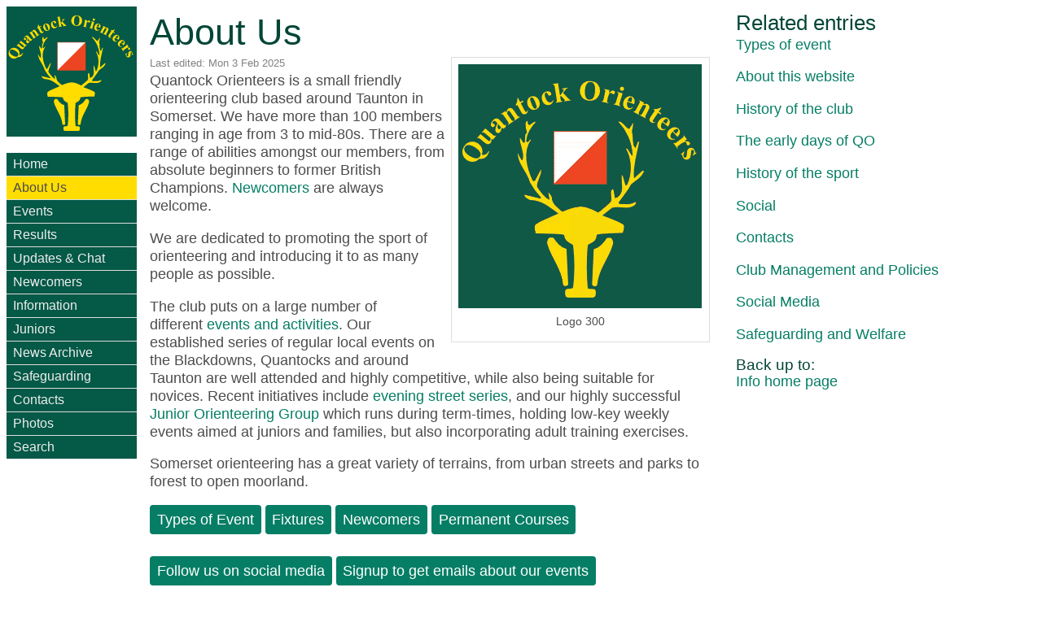

--- FILE ---
content_type: text/html; charset=UTF-8
request_url: https://www.quantockorienteers.co.uk/info/about
body_size: 11572
content:
<!doctype html>
<html lang="en-GB">
<head>
    <meta charset="utf-8">
    <meta name="viewport" content="width=device-width, initial-scale=1">
    <link rel="stylesheet" href="/assets/css/style2025-08-07.css">
	<title>About Us - Quantock Orienteers</title>
    <meta name="description" content="Quantock Orienteers is a small friendly orienteering club based around Taunton in Somerset. We have more than 100 members ranging in age from 3 to mid-80s. Ther...">
    <link rel="alternate" type="application/rss+xml" title="News feed" href="/news-feed.rss">

    <link rel="apple-touch-icon" sizes="180x180" href="/apple-touch-icon.png">
    <link rel="icon" type="image/png" href="/favicon-32x32.png" sizes="32x32">
    <link rel="icon" type="image/png" href="/favicon-16x16.png" sizes="16x16">
    <link rel="manifest" href="/manifest.json">
    <link rel="mask-icon" href="/safari-pinned-tab.svg" color="#5bbad5">
    <meta name="apple-mobile-web-app-title" content="Quantock Orienteers">
    <meta name="application-name" content="Quantock Orienteers">
    <meta name="theme-color" content="#ffffff">
    <link rel="canonical" href="https://www.quantockorienteers.co.uk/info/about">
    <meta name="twitter:card" content="summary">
    <meta name="twitter:url" property="og:url" content="https://www.quantockorienteers.co.uk/info/about">
    <meta name="twitter:title" property="og:title" content="About Us">
    <meta name="twitter:description" property="og:description" content="Quantock Orienteers is a small friendly orienteering club based around Taunton in Somerset. We have more than 100 members ranging in age from 3 to mid-80s. Ther...">
    <meta name="twitter:image" property="og:image" content="https://www.quantockorienteers.co.uk/images/resources/logos/_medium/logo_300.png">
        
</head>
<body>
<div class="container">
      <a id="accessibility" href="#content">Skip to Content</a>

    <div class="header">
		<nav>

			<ul>
                <li><a href="/"  title="Return to the front page of this site">Home</a></li>
                
                <li><a href="https://www.quantockorienteers.co.uk/info/about" class="current" title="Club information">About Us</a></li>
                
                <li><a href="/events"  title="Details of future events">Events</a></li>
                
                <li><a href="/results"  title="Results and Reports from previous events">Results</a></li>
                
                <li><a href="https://chat.quantockorienteers.co.uk/" title="Updates and Chat">Updates & Chat</a></li>
                
                <li><a href="https://www.quantockorienteers.co.uk/info/new-to-orienteering"  title="New to orienteering?">Newcomers</a></li>
                
                <li><a href="/info"  title="Club information and resources">Information</a></li>
                
                <li><a href="https://www.quantockorienteers.co.uk/info/juniors"  title="Juniors information">Juniors</a></li>
                
                <li><a href="/archive"  title="News archive">News Archive</a></li>
                
                <li><a href="https://www.quantockorienteers.co.uk/info/about/safeguarding-and-welfare"  title="Safeguarding and Welfare">Safeguarding</a></li>
                
                <li><a href="https://www.quantockorienteers.co.uk/info/about/contacts"  title="Who to contact">Contacts</a></li>
                
                <li><a href="/photos"  title="Photo gallery">Photos</a></li>
                
                <li><a href="/search"  title="Search the site">Search</a></li>
			</ul>
		</nav>
    </div>


    <div class="block-wrapper">

        <main class="content" id="content">
    		<h1>About Us</h1>
            
                            <div class="titleImage">
                    <a class="lightBox" href="https://www.quantockorienteers.co.uk/images/resources/logos/logo_300.png" title="click for larger version" >
                                      <img src="https://www.quantockorienteers.co.uk/images/resources/logos/logo_300.png"
                                     alt="Logo 300">
                    </a>
                    <p class="caption">Logo 300
                                    </p>
                </div>
            
    		<p class="meta">Last edited: Mon 3 Feb 2025</p>
    
            <p>Quantock Orienteers is a small friendly orienteering club based around Taunton in Somerset. We have more than 100 members ranging in age from 3 to mid-80s. There are a range of abilities amongst our members, from absolute beginners to former British Champions. <a href="https://www.quantockorienteers.co.uk/info/new-to-orienteering">Newcomers</a> are always welcome.</p>
        
                         <p>We are dedicated to promoting the sport of orienteering and introducing it to as many people as possible.</p>
<p>The club puts on a large number of different&nbsp;<a href="https://www.quantockorienteers.co.uk/info/about/types-of-event">events and activities</a>. Our established series of regular local events on the Blackdowns, Quantocks and around Taunton&nbsp;are well attended and highly competitive, while also being suitable for novices. Recent initiatives include <a href="https://www.quantockorienteers.co.uk/info/about/types-of-event/maprun-index">evening street series</a>,&nbsp;and our highly successful <a href="https://www.quantockorienteers.co.uk/info/about/types-of-event/juniors-jog">Junior Orienteering Group</a>&nbsp;which runs during term-times, holding low-key weekly events aimed at juniors and families, but also incorporating adult training exercises.<br></p>
<p>Somerset orienteering has a great variety of terrains, from urban streets and parks&nbsp;to forest to open moorland.</p>
                             <p class="button"><a href="https://www.quantockorienteers.co.uk/info/about/types-of-event">Types of Event</a> <a href="https://www.quantockorienteers.co.uk/events">Fixtures</a> <a href="https://www.quantockorienteers.co.uk/info/new-to-orienteering">Newcomers</a> <a href="https://www.quantockorienteers.co.uk/info/permanent-orienteering-courses">Permanent Courses</a>&nbsp;</p>
<p class="button"><a href="https://www.quantockorienteers.co.uk/info/about/social-media">Follow us on social media</a> <a href="https://www.quantockorienteers.co.uk/info/about/social-media/newsletter-signup">Signup to get emails about our events</a>&nbsp;</p>
<p><br></p>
                            <figure class="insertedImage full">
	<a class="lightBox" href="https://www.quantockorienteers.co.uk/images/resources/illustrative-pics/s17.3-Shelia-Braine-1k.jpg">                      
	<img src="https://www.quantockorienteers.co.uk/images/resources/illustrative-pics/_large/s17.3-Shelia-Braine-1k.jpg"
	alt="On a course"
	width="1017" height="571">
	</a>
	<figcaption>
	On a course
	<br>
				<span>Credit: Andy Johnson</span>
				</figcaption>
</figure>

                             <h3>Members</h3>
<p>The club exists because of the hard work put in by its members. All club members are encouraged to take a turn at helping; those who help are entitled to a 50% reduction on entry fees. We are always looking for new members of all ages and no one is too young or too old.&nbsp;</p>
<p class="button"><a href="https://www.quantockorienteers.co.uk/info/membership">Join us</a></p>
<p>Read more about <a href="https://www.quantockorienteers.co.uk/info/membership/member-profiles">some of our members</a> and you'll find we come in all sorts.</p>
<p><br></p>
                            <figure class="insertedImage full">
	<a class="lightBox" href="https://www.quantockorienteers.co.uk/images/resources/illustrative-pics/Members-QO-500.jpg">                      
	<img src="https://www.quantockorienteers.co.uk/images/resources/illustrative-pics/Members-QO-500.jpg"
	alt="QO 50"
	width="499" height="500">
	</a>
	<figcaption>
	QO 50
		</figcaption>
</figure>

                             <h3>Club archive</h3>
<p>Quantock Orienteers celebrated it's&nbsp;50th anniversary in 2018. We have been the heart of orienteering in Somerset for a long time!</p>
<p>Read about our <a href="https://www.quantockorienteers.co.uk/info/about/the-early-days-of-qo">early days</a> and <a href="https://www.quantockorienteers.co.uk/info/about/history-of-the-club">history</a>.</p>
<p>Anyone who has any recollections from throughout the club's existence is invited to contribute to the memories already collated.</p>
<p><br></p>
                             <h3>Governance</h3>
<p>QO is part of the&nbsp;<a href="http://www.sworienteeringassociation.co.uk/">South West Orienteering Association</a>&nbsp;and&nbsp;<a href="https://www.britishorienteering.org.uk/index.php?pg=1&logout=1">British Orienteering.</a>&nbsp;We are committed to ensuring our sport is safe and well-governed, and you are free to read through our&nbsp;<a href="https://www.quantockorienteers.co.uk/info/about/club-management-policies-and-information">constitution, policies and codes of conduct</a>.
</p>
<p>Remember, you can always&nbsp;<a href="https://www.quantockorienteers.co.uk/info/about/contacts">contact</a>&nbsp;a member of the <a href="https://www.quantockorienteers.co.uk/info/about/club-management-policies-and-information/club-officials-history">committee</a> by email.</p>
            
        
            <div class="noPrint">
                                                            
            </div>
        </main>

        <aside class="noPrint">
                                                                
                          <h3>Related entries</h3>
                              <p><a href="https://www.quantockorienteers.co.uk/info/about/types-of-event">Types of event</a></p>
                              <p><a href="https://www.quantockorienteers.co.uk/info/about/about-this-website">About this website</a></p>
                              <p><a href="https://www.quantockorienteers.co.uk/info/about/history-of-the-club">History of the club</a></p>
                              <p><a href="https://www.quantockorienteers.co.uk/info/about/the-early-days-of-qo">The early days of QO</a></p>
                              <p><a href="https://www.quantockorienteers.co.uk/info/about/history-of-the-sport">History of the sport</a></p>
                              <p><a href="https://www.quantockorienteers.co.uk/info/about/social">Social</a></p>
                              <p><a href="https://www.quantockorienteers.co.uk/info/about/contacts">Contacts</a></p>
                              <p><a href="https://www.quantockorienteers.co.uk/info/about/club-management-policies-and-information">Club Management and Policies</a></p>
                              <p><a href="https://www.quantockorienteers.co.uk/info/about/social-media">Social Media</a></p>
                              <p><a href="https://www.quantockorienteers.co.uk/info/about/safeguarding-and-welfare">Safeguarding and Welfare</a></p>
                                      
            
            <h4>Back up to:</h4>
                <p><a href="/info">Info home page</a></p>
            
        </aside>

    </div>
    <footer class="pagefooter">
        <p class="clearboth">&copy; 2026 Quantock Orienteers</p>
        <p class="small"><a href="/sitemap">Sitemap</a>&nbsp;|&nbsp;<a href="http://www.pfweb.co.uk">Built by PF Web</a>
        </p>
    </footer>

</div>
<script src="/assets/js/imagelightbox-min.js"></script>
<script>$( function(){$( 'a.lightBox' ).imageLightbox();});</script>

</body>
</html>


--- FILE ---
content_type: text/css
request_url: https://www.quantockorienteers.co.uk/assets/css/style2025-08-07.css
body_size: 30560
content:
@charset "UTF-8";
/* green */
/* yellow */
/* d.green */
/* yellow */
/* green */
/* orange */
/*! normalize.css v3.0.0 | MIT License | git.io/normalize */
html {
  font-family: sans-serif;
  -ms-text-size-adjust: 100%;
  -webkit-text-size-adjust: 100%;
}

body {
  margin: 0;
}

audio, canvas, progress, video {
  display: inline-block;
  vertical-align: baseline;
}

audio:not([controls]) {
  display: none;
  height: 0;
}

[hidden], template {
  display: none;
}

a {
  background: transparent;
}

a:active, a:hover {
  outline: 0;
}

abbr[title] {
  border-bottom: 1px dotted;
}

b, strong {
  font-weight: bold;
}

dfn {
  font-style: italic;
}

h1 {
  font-size: 2em;
  margin: 0.67em 0;
}

mark {
  background: #ff0;
  color: #000;
}

small {
  font-size: 80%;
}

sub, sup {
  font-size: 75%;
  line-height: 0;
  position: relative;
  vertical-align: baseline;
}

sup {
  top: -0.5em;
}

sub {
  bottom: -0.25em;
}

img {
  border: 0;
}

svg:not(:root) {
  overflow: hidden;
}

figure {
  margin: 1em 40px;
}

hr {
  -moz-box-sizing: content-box;
  box-sizing: content-box;
  height: 0;
}

pre {
  overflow: auto;
}

code, kbd, pre, samp {
  font-family: monospace, monospace;
  font-size: 1em;
}

button, input, optgroup, select, textarea {
  color: inherit;
  font: inherit;
  margin: 0;
}

button {
  overflow: visible;
}

button, select {
  text-transform: none;
}

button, html input[type=button], input[type=reset], input[type=submit] {
  -webkit-appearance: button;
  cursor: pointer;
}

button[disabled], html input[disabled] {
  cursor: default;
}

button::-moz-focus-inner, input::-moz-focus-inner {
  border: 0;
  padding: 0;
}

input {
  line-height: normal;
}

input[type=checkbox], input[type=radio] {
  box-sizing: border-box;
  padding: 0;
}

input[type=number]::-webkit-inner-spin-button, input[type=number]::-webkit-outer-spin-button {
  height: auto;
}

input[type=search] {
  -webkit-appearance: textfield;
  -moz-box-sizing: content-box;
  -webkit-box-sizing: content-box;
  box-sizing: content-box;
}

input[type=search]::-webkit-search-cancel-button, input[type=search]::-webkit-search-decoration {
  -webkit-appearance: none;
}

fieldset {
  border: 1px solid #c0c0c0;
  margin: 0 2px;
  padding: 0.35em 0.625em 0.75em;
}

legend {
  border: 0;
  padding: 0;
}

textarea {
  overflow: auto;
}

optgroup {
  font-weight: bold;
}

table {
  border-collapse: collapse;
  border-spacing: 0;
}

td, th {
  padding: 0;
}

html {
  box-sizing: border-box;
  -webkit-box-sizing: border-box;
  -moz-box-sizing: border-box;
}

*, *:before, *:after {
  box-sizing: inherit;
}

*, *:before, *:after {
  -moz-box-sizing: border-box;
  -webkit-box-sizing: border-box;
  box-sizing: border-box;
}

body {
  font-size: 1em;
  font-family: Arial, Helvetica, sans-serif;
  line-height: 1.3;
  color: #4c4c4c;
  background-color: #fff;
}

/* --- http://codepen.io/joe-watkins/pen/rjhiK ---*/
#accessibility {
  padding: 1em;
  position: absolute;
  top: -40px;
  left: 1em;
  z-index: 1000;
  color: white;
}

#accessibility:focus {
  position: absolute;
  top: 0;
  background: #057e65;
}

/* ---Layout---*/
.container {
  margin: 0 auto;
  padding: 0 0.5em 0.5em 0.5em;
  width: 100%;
  max-width: 1700px;
  text-align: left;
  background: #fff;
  border: 0px solid #ddd;
}

.header {
  background: url("/assets/images/logo_200.png") no-repeat left top;
  background: url("/assets/images/logo2.svg") no-repeat left top, linear-gradient(transparent, transparent);
  background-size: 100px 100px;
  min-height: 105px;
  margin-top: 0.5em;
  margin-right: 0;
}
@media only screen and (min-width: 51em) {
  .header {
    background-size: contain;
    width: 10em;
    position: fixed;
  }
}

nav ul {
  list-style-type: none;
  padding: 0;
  margin: 0 0 0.5em 100px;
  display: flex;
  flex-wrap: wrap;
  justify-content: center;
}
@media only screen and (min-width: 51em) {
  nav ul {
    margin: 180px 0 0 0;
    flex-direction: column;
    flex-wrap: nowrap;
  }
}

.lt-ie9 nav li {
  display: inline-block;
}
@media only screen and (min-width: 51em) {
  .lt-ie9 nav li {
    display: block;
  }
}

nav ul li {
  list-style-type: none;
  list-style-image: none;
  margin: 0.5em 0.25em 0.2em 0;
}
@media only screen and (min-width: 51em) {
  nav ul li {
    margin: 0 0 0 0;
  }
}

nav a, nav a:visited {
  display: inline;
  border: 0;
  border-radius: 4px;
  padding: 0.25em 0.4em;
  margin: 0;
  background-color: #045947;
  color: #eee;
}
@media only screen and (min-width: 51em) {
  nav a, nav a:visited {
    display: block;
    padding: 0.25em 0.5em;
    border-bottom: 1px solid #ddd;
    border-radius: 0;
  }
}

nav a:hover {
  background-color: #ffdd00;
  color: #4c4c4c;
}

nav a:link.current, nav a:visited.current {
  color: #4c4c4c;
  background-color: #ffdd00;
}

.block-wrapper {
  width: auto;
}
@media only screen and (min-width: 51em) {
  .block-wrapper {
    margin-left: 11em;
  }
}

.content {
  max-width: 60rem;
}
@media only screen and (min-width: 37em) {
  .content {
    float: left;
    width: calc(100% - 15em);
  }
}
@media only screen and (min-width: 51em) {
  .content {
    width: calc(100% - 18em);
    margin-top: 0.5em;
  }
}
@media only screen and (min-width: 68em) {
  .content {
    width: calc(100% - 25em);
  }
}

/* ---If no aside---*/
.content.wide {
  width: 100%;
  max-width: 85em;
}

.lt-ie10 .content {
  width: 100%;
}
@media only screen and (min-width: 37em) {
  .lt-ie10 .content {
    width: 65%;
  }
}

aside {
  padding: 0.5em 1em;
  background-color: #fff;
  margin-top: 0;
}
@media only screen and (min-width: 37em) {
  aside {
    float: right;
    clear: right;
    width: 14em;
  }
}
@media only screen and (min-width: 51em) {
  aside {
    width: 17em;
    margin-top: 0.5em;
  }
}
@media only screen and (min-width: 68em) {
  aside {
    width: 24em;
  }
}

.lt-ie10 aside {
  width: 100%;
}
@media only screen and (min-width: 37em) {
  .lt-ie10 aside {
    width: 30%;
  }
}

footer {
  margin: 1em 0;
  padding: 1em;
}

.pagefooter {
  clear: both;
  text-align: center;
  background-color: #fff;
  margin: 0;
  padding: 0 0 0.5em 0;
}

/*.pagefooter a,.pagefooter a:visited {color: #ddd;}
.pagefooter a:hover {color: #fff;}
.pagefooter h2{color: #ddd;}
.pagefooter .meta {color: #ddd;}
*/
/* ---Archive page content---*/
.archiveList img {
  float: none;
  display: block;
  margin-left: auto;
  margin-right: auto;
}
@media only screen and (min-width: 37em) {
  .archiveList img {
    float: left;
    margin-right: 0.5em;
  }
}

@media only screen and (min-width: 37em) {
  .archiveList p, .archiveList h2, .archiveList h3, .archiveList h4 {
    margin-left: 140px;
    clear: none;
  }
}

.archiveList .meta {
  margin-top: -0.3em;
  clear: none;
}

/* ---Events page content---*/
@media only screen and (min-width: 68em) {
  .clubEvents {
    float: left;
    width: 49%;
    margin-top: 0.5em;
  }
}

@media only screen and (min-width: 68em) {
  .clubEventsMap {
    float: right;
    width: 49%;
    margin-right: 1%;
    margin-top: 6.1em;
  }
}

/* ---/Events page content---*/
.hide-medium {
  display: block;
}
@media only screen and (min-width: 37em) {
  .hide-medium {
    display: none;
  }
}

.hide-small {
  display: none;
}
@media only screen and (min-width: 37em) {
  .hide-small {
    display: inline;
  }
}

/* ---Archive and Info index boxes---*/
.info-container {
  -webkit-columns: 290px;
  -webkit-column-gap: 1rem;
  -moz-columns: 290px;
  -moz-column-gap: 1rem;
  columns: 290px;
  column-gap: 1rem;
  margin: 1rem 0 0 0;
}

.info-container .summary {
  -webkit-column-break-inside: avoid;
  page-break-inside: avoid;
  break-inside: avoid;
  border: 1px solid #ddd;
  margin: 0 0 0.5rem 0;
  padding: 0.5rem 0.5rem 0 0.5rem;
  text-align: left;
  background-color: #fff;
}

.info-container .summary img {
  display: block;
  margin-left: auto;
  margin-right: auto;
  margin-bottom: 0.5rem;
}

.info-container .summary h2 {
  font-size: 1.4em;
  margin: 0 0 0.2rem 0;
  clear: left;
}

.info-container .summary h3 {
  font-size: 1em;
  margin: 0.3rem 0 0.1rem 0;
}

.info-container .summary p {
  margin: 0 0 0.5em 0;
  font-size: 1em;
}

.summary-container {
  display: flex;
  flex-wrap: wrap;
  flex-direction: row;
  margin-left: 0;
  margin-right: -0.6em;
  margin-top: 0em;
}

.summary {
  flex: 1 1 300px;
  display: flex;
  flex-direction: column;
  border: 1px solid #ddd;
  padding: 0.3em 0.5em;
  margin: 0 8px 8px 0;
  text-align: left;
  overflow: hidden;
  min-width: 300px;
  max-width: 600px;
}
@media only screen and (min-width: 51em) {
  .summary {
    padding: 0;
    margin: 0 20px 20px 0;
  }
}

.summary.header-photo {
  flex: 1 1 900px;
  max-width: 1200px;
  border: none;
}

.summary.header-photo img {
  object-fit: cover;
  aspect-ratio: 3/1;
  object-position: top center;
}

.summary.photo {
  flex: 1 1 300px;
  min-width: 300px;
}

.summary.events {
  flex: 1 1 300px;
  min-width: 300px;
}

.summary > * {
  flex: 0 1 auto;
}

.summary-content {
  flex-grow: 1;
  padding: 0.6rem 1rem;
  display: flex;
  flex-direction: column;
  -webkit-column-break-inside: avoid;
  page-break-inside: avoid;
  break-inside: avoid;
}

.summary img {
  max-inline-size: 100%;
  block-size: auto;
  display: block;
  margin: 0;
  max-height: 50vh;
  object-fit: cover;
  aspect-ratio: 1.2/1;
  object-position: top center;
  border-radius: 5px 5px 0 0;
}

.lt-ie10 .summary {
  width: 94%;
  clear: left;
}

.textBlock {
  text-align: left;
  margin: 0 auto;
}

.featured {
  border: 2px solid #045947;
  background-color: rgb(237.43, 243.38, 242.12);
}

.urgent-message {
  border: 2px solid #ed4521;
  background-color: rgb(255, 252.62, 237.15);
}

p.meta {
  margin-top: auto;
}

/* Format the expanding box */
details {
  background: transparent;
  margin-bottom: 1rem;
}

details summary > * {
  display: inline;
}

summary {
  cursor: pointer;
  font-weight: 500;
  font-size: 1.2rem;
  color: #057e65;
  padding: 0;
}

summary:hover {
  color: #034638;
}

summary h2 {
  display: inline;
  color: #057e65;
}

summary h2:hover {
  color: #034638;
}

details[open] summary {
  margin-bottom: 0.5rem;
  color: #034638;
}

details[open] summary:hover {
  color: #057e65;
}

details[open] > *:last-child {
  margin-bottom: 0;
}

/* -------Basic Styles-------- */
p {
  margin: 0 0 1em 0;
}
@media only screen and (min-width: 68em) {
  p {
    font-size: 1.1em;
  }
}

.small {
  font-size: 0.8em;
}

a {
  color: #057e65;
  background-color: transparent;
  text-decoration: none;
}

a:visited {
  color: #057e65;
}

a:hover {
  color: #ed4521;
}

a.current {
  color: #ed4521;
}

a:active, a:focus {
  color: #ed4521;
  outline: none;
}

.content p a {
  text-decoration: none;
}

.content p.meta a {
  text-decoration: none;
}

h1, h2, h3, h4 {
  font-weight: 500;
  color: #034638;
  line-height: 1;
}

h1 {
  font-size: 1.6em;
  margin: 0.2em 0 0.2em 0;
  clear: left;
}
@media only screen and (min-width: 51em) {
  h1 {
    font-size: 2.3em;
  }
}
@media only screen and (min-width: 68em) {
  h1 {
    font-size: 2.8em;
  }
}

h2 {
  font-size: 1.4em;
  margin: 0.3em 0 0.2em 0;
  clear: left;
}
@media only screen and (min-width: 51em) {
  h2 {
    font-size: 1.7em;
  }
}
@media only screen and (min-width: 68em) {
  h2 {
    font-size: 2em;
  }
}

.summary-content h2 {
  font-size: 1.4em;
  margin: 0.3em 0 0.2em 0;
  clear: left;
}
@media only screen and (min-width: 51em) {
  .summary-content h2 {
    font-size: 1.4em;
  }
}
@media only screen and (min-width: 68em) {
  .summary-content h2 {
    font-size: 1.5em;
  }
}

h3 {
  font-size: 1.2em;
  margin: 0 0 0.1em 0;
}
@media only screen and (min-width: 51em) {
  h3 {
    font-size: 1.4em;
  }
}
@media only screen and (min-width: 68em) {
  h3 {
    font-size: 1.6em;
  }
}

.summary-content h3 {
  font-size: 1.2em;
  margin: 0 0 0.1em 0;
}
@media only screen and (min-width: 51em) {
  .summary-content h3 {
    font-size: 1.2em;
  }
}
@media only screen and (min-width: 68em) {
  .summary-content h3 {
    font-size: 1.3em;
  }
}

h4 {
  font-size: 1.1em;
  margin: 0.3em 0 0 0;
}
@media only screen and (min-width: 51em) {
  h4 {
    font-size: 1.2em;
  }
}

h1 + h2 {
  margin-top: 0;
}

h2 + h3 {
  margin-top: 0;
}

h3 + p {
  margin-top: 0;
}

dt, dt a:link, dt a:visited {
  font-size: 1.1em;
  margin-top: 1em;
}

dd {
  margin: 0;
}

ul {
  padding-left: 1.5em;
}

ul li {
  list-style-image: url(/assets/images/icons-16/icon.png);
  margin: 0 0 0.3em 0;
}

ul.clean {
  padding-left: 0;
}

.clean li {
  list-style: none;
}

ul.categories {
  font-size: 1.1em;
  padding-left: 0;
  margin: 0;
}
@media only screen and (min-width: 37em) {
  ul.categories {
    padding-left: 1.5em;
  }
}

.categories li {
  list-style-image: none;
  display: inline-block;
  padding-left: 0;
}
@media only screen and (min-width: 37em) {
  .categories li {
    list-style-image: url(/assets/images/icons-16/icon.png);
    display: list-item;
  }
}

ul ul li {
  list-style-image: none;
  list-style-type: square;
  margin: 0.2em 0 0.2em 0;
}

ol li {
  margin-bottom: 0.5em;
}

ol ol li {
  margin-bottom: 0.1em;
}

.meta {
  font-size: 0.8em;
  color: rgb(129.7, 129.7, 129.7);
  margin-bottom: 0.2em;
}

hr {
  display: block;
  height: 1px;
  border: 0;
  border-top: 1px solid #ddd;
  margin: 1em;
  padding: 0;
  clear: both;
}

.bordered-content {
  padding: 0.3em;
  margin-bottom: 0.5em;
  border: 1px solid #ddd;
  clear: both;
}

.panel {
  background-color: rgb(237.43, 243.38, 242.12);
  padding: 0.3em;
  margin-bottom: 0.5em;
  border: 1px solid #ddd;
}

.background-color {
  background-color: rgb(237.43, 243.38, 242.12);
}

.panel-second-color {
  background-color: rgb(255, 252.62, 237.15);
  padding: 0.3em;
  margin-bottom: 0.5em;
  border: 2px dashed #ddd;
}

blockquote {
  background: rgb(237.43, 243.38, 242.12);
  margin: 1.5em 0 1.5em;
  padding: 0.5em 2em 0.5em 2.5em;
  position: relative;
  font-style: italic;
  display: table-cell;
}

blockquote:before {
  content: "“";
  font-size: 4em;
  position: absolute;
  left: 5px;
  top: 0.4em;
  line-height: 0.1em;
}

blockquote:after {
  content: "”";
  font-size: 4em;
  position: absolute;
  right: 10px;
  bottom: 0em;
  line-height: 0.1em;
}

.button a {
  background-color: #057e65;
  border-radius: 4px;
  border: none;
  color: #fff;
  text-decoration: none;
  cursor: pointer;
  line-height: 1.1;
  padding: 0.5em 0.5em;
  display: inline-block;
  margin-left: auto;
  margin-right: auto;
  margin-bottom: 0.5em;
  width: auto;
}

.button a:link {
  text-decoration: none;
}

.button a:hover {
  background-color: #ed4521;
}

/* Images */
img {
  width: auto;
  max-width: 100%;
  height: auto;
  margin: 0;
}

img.left {
  margin-right: 1em;
}

img.right {
  margin-left: 1em;
}

img.center {
  display: block;
  margin-left: auto;
  margin-right: auto;
}

figure {
  margin: 1rem auto;
}

figure img {
  display: block;
  margin: 0 auto;
}

figcaption {
  margin-top: 0.5rem;
  line-height: 1.2;
  text-align: center;
}

figcaption span {
  font-size: 0.9rem;
}

.titleImage {
  float: none;
  border: 1px solid #ddd;
  padding: 0.5em;
  margin-bottom: 1em;
}
@media only screen and (min-width: 37em) {
  .titleImage {
    text-align: center;
    clear: both;
    max-width: 100%;
  }
}
@media only screen and (min-width: 51em) {
  .titleImage {
    float: right;
    margin-left: 0.5em;
    max-width: 70%;
  }
}
@media only screen and (min-width: 68em) {
  .titleImage {
    max-width: 60%;
  }
}

.titleImage img {
  display: block;
  margin-left: auto;
  margin-right: auto;
  margin-bottom: 0.5em;
}

.titleMap {
  float: none;
}
@media only screen and (min-width: 37em) {
  .titleMap {
    text-align: center;
    clear: both;
    max-width: 100%;
  }
}
@media only screen and (min-width: 68em) {
  .titleMap {
    float: right;
    margin-left: 1em;
    max-width: 60%;
  }
}

/* -------Image galleries-------- */
.galleryContainer {
  columns: 240px;
  column-gap: 10px;
  margin: 1em 0 0 0;
}

.galleryBox {
  page-break-inside: avoid;
  break-inside: avoid;
  border: 1px solid #ddd;
  margin: 0 0 1em 0;
  padding: 0.5em;
}

.galleryBox img {
  display: block;
  margin-left: auto;
  margin-right: auto;
  margin-bottom: 0.5em;
}

.galleryBox p {
  text-align: center;
}

.caption {
  text-align: center;
  line-height: 1.1rem;
  color: #4c4c4c;
  margin-top: 0.2rem;
  margin-bottom: 0.5rem;
  font-size: 0.9em;
}

/* -------Tables-------- */
table {
  border-collapse: collapse;
  border-spacing: 0;
  max-width: 100%;
  text-align: left;
  font-size: 0.8em;
  margin: 1% 0;
}
@media only screen and (min-width: 51em) {
  table {
    font-size: 1em;
  }
}

th, td {
  padding: 0.3em;
  border: 1px solid #ddd;
  vertical-align: top;
}

th {
  text-align: left;
  color: #fff;
  background-color: #045947;
  font-weight: normal;
}

tr:nth-child(odd) {
  background-color: rgb(237.43, 243.38, 242.12);
}

tr:nth-child(even) {
  background-color: #fff;
}

table p {
  padding: 0;
  margin: 0;
}

.col-date {
  width: 10%;
  white-space: nowrap;
}

.col-name {
  width: 60%;
}

.col-near {
  width: 10%;
}

.col-level {
  width: 10%;
}

.col-results {
  width: 15%;
}

/* Scrollable table styling */
.scrollable.has-scroll {
  position: relative;
  overflow: hidden; /* Clips the shadow created with the pseudo-element in the next rule. Not necessary for the actual scrolling. */
}

.scrollable.has-scroll:after {
  position: absolute;
  top: 0;
  left: 100%;
  width: 50px;
  height: 100%;
  border-radius: 10px 0 0 10px/50% 0 0 50%;
  box-shadow: -5px 0 10px rgba(0, 0, 0, 0.25);
  content: "";
}

/* This is the element whose content will be scrolled if necessary */
.scrollable.has-scroll > div {
  overflow-x: auto;
}

/* Style the scrollbar to make it visible in iOS, Android and OS X WebKit browsers (where user preferences can make scrollbars invisible until you actually scroll) */
.scrollable > div::-webkit-scrollbar {
  height: 12px;
}

.scrollable > div::-webkit-scrollbar-track {
  box-shadow: 0 0 2px rgba(0, 0, 0, 0.15) inset;
  background: #f0f0f0;
}

.scrollable > div::-webkit-scrollbar-thumb {
  border-radius: 6px;
  background: #ccc;
}

a[href$=".pdf"] {
  background: url(/assets/images/icons-16/pdf.png) no-repeat right top;
  background: url(/assets/images/icons-16/pdf.svg) no-repeat right top, linear-gradient(transparent, transparent);
  padding-right: 20px;
}

a[href$=".doc"] {
  background: url(/assets/images/icons-16/word.png) no-repeat right top;
  background: url(/assets/images/icons-16/word.svg) no-repeat right top, linear-gradient(transparent, transparent);
  padding-right: 20px;
}

a[href$=".docx"] {
  background: url(/assets/images/icons-16/word.png) no-repeat right top;
  background: url(/assets/images/icons-16/word.svg) no-repeat right top, linear-gradient(transparent, transparent);
  padding-right: 20px;
}

a[href$=".xls"] {
  background: url(/assets/images/icons-16/excel.png) no-repeat right top;
  background: url(/assets/images/icons-16/excel.svg) no-repeat right top, linear-gradient(transparent, transparent);
  padding-right: 20px;
}

a[href$=".xlsx"] {
  background: url(/assets/images/icons-16/excel.png) no-repeat right top;
  background: url(/assets/images/icons-16/excel.svg) no-repeat right top, linear-gradient(transparent, transparent);
  padding-right: 20px;
}

a[href^="mailto:"] {
  background: url(/assets/images/icons-16/email.png) no-repeat right top;
  background: url(/assets/images/icons-16/email.svg) no-repeat right top, linear-gradient(transparent, transparent);
  padding-right: 20px;
}

img.icon {
  margin: 0;
  padding-right: 0.3em;
}

.width50, .image-style-align-right {
  max-inline-size: 50%;
  margin: 0 0 1rem 1rem;
  float: right;
  clear: right;
}

.width100 {
  max-inline-size: 100%;
  display: block;
  margin: 1rem auto 0 auto;
  padding: 1rem 0;
}

@media only screen and (max-width: 750px) {
  .width50 {
    max-inline-size: 100%;
    margin: 0;
    float: none;
  }
}
.insertedImage {
  border: 1px solid #ddd;
  padding: 0.5em;
}

.insertedImage img {
  display: block;
  margin-left: auto;
  margin-right: auto;
  margin-bottom: 1rem;
}

.insertedImage.right {
  float: none;
}
@media only screen and (min-width: 37em) {
  .insertedImage.right {
    float: right;
    clear: right;
    margin-left: 1rem;
    max-width: 49%;
  }
}

.insertedImage.full {
  max-width: 50rem;
  clear: both;
  margin: 0 auto 2rem auto;
}

.image-with-text {
  border: 1px solid #ddd;
  padding: 0.5rem;
  margin-bottom: 2rem;
  display: flow-root;
}

.image-with-text figure {
  max-inline-size: 100%;
  margin: 0;
  border: none;
}

@media only screen and (min-width: 500px) {
  .image-with-text figure {
    max-inline-size: 50%;
    margin-left: 1rem;
    margin-bottom: 1rem;
    padding: 0;
    float: right;
  }
}
.youtube-container {
  max-width: 800px;
  margin: 2rem auto;
}

iframe {
  max-inline-size: 100%;
  block-size: auto;
}

iframe.youtube {
  aspect-ratio: 16/9;
  width: 100%;
  block-size: auto;
}

#map_canvas img {
  max-width: inherit;
  background-color: transparent;
}

#map_canvas {
  width: 100%;
  height: 250px;
  margin: 0 auto;
  background-color: transparent;
  background-image: url(/assets/images/loadingAnimation.gif);
  padding: 0;
}
@media only screen and (min-width: 37em) {
  #map_canvas {
    width: 100%;
    height: 400px;
    margin-top: 0;
    margin-left: 0;
  }
}
@media only screen and (min-width: 68em) {
  #map_canvas {
    width: 100%;
    height: 600px;
    margin-top: 0;
    margin-left: 0;
  }
}

#map_selection {
  margin: 0.5em auto;
}

/* https://github.com/rejas/imagelightbox */
/* IMAGE LIGHTBOX SELECTOR */
#imagelightbox {
  cursor: pointer;
  position: fixed;
  z-index: 10000;
  touch-action: none;
  box-shadow: 0 0 3.125em rgba(0, 0, 0, 0.75); /* 50 */
}

.imagelightbox-scroll-lock {
  overflow: hidden;
}

.imagelightbox-disable-select {
  user-select: none;
}

/* WITH ACTIVITY INDICATION */
.imagelightbox-loading,
.imagelightbox-loading div {
  border-radius: 9999px;
}

.imagelightbox-loading {
  background-color: rgb(128, 128, 128);
  background-color: rgba(0, 0, 0, 0.5);
  position: fixed;
  z-index: 10003;
  top: 50%;
  left: 50%;
  padding: 0.65em;
  margin: -1.3em 0 0 -1.3em;
  box-shadow: 0 0 2.5em rgba(0, 0, 0, 0.75); /* 40 */
}

.imagelightbox-loading div {
  width: 1.3em;
  height: 1.3em;
  background-color: #fff;
  animation: imagelightbox-loading 0.5s ease infinite;
}

@keyframes imagelightbox-loading {
  from {
    opacity: 0.5;
    transform: scale(0.75);
  }
  50% {
    opacity: 1;
    transform: scale(1);
  }
  to {
    opacity: 0.5;
    transform: scale(0.75);
  }
}
/* WITH OVERLAY */
.imagelightbox-overlay {
  background-color: #fff;
  background-color: rgba(255, 255, 255, 0.9);
  position: fixed;
  z-index: 9998;
  top: 0;
  right: 0;
  bottom: 0;
  left: 0;
}

/* WITH "CLOSE" BUTTON */
.imagelightbox-close {
  cursor: pointer;
  width: 2.5em; /* 40 */
  height: 2.5em; /* 40 */
  background-color: #057e65;
  position: fixed;
  z-index: 10002;
  top: 2.5em; /* 40 */
  right: 2.5em; /* 40 */
  border-radius: 50%;
  transition: color 0.3s ease;
}

.imagelightbox-close:hover {
  background-color: #ed4521;
}

.imagelightbox-close:before,
.imagelightbox-close:after {
  width: 2px;
  background-color: #fff;
  content: "";
  position: absolute;
  top: 20%;
  bottom: 20%;
  left: 50%;
  margin-left: -1px;
}

.imagelightbox-close:before {
  transform: rotate(45deg);
}

.imagelightbox-close:after {
  transform: rotate(-45deg);
}

/* WITH CAPTION */
.imagelightbox-caption {
  text-align: center;
  color: #fff;
  background-color: #045947;
  position: fixed;
  z-index: 10001;
  left: 0;
  right: 0;
  bottom: 0;
  padding: 0.625em; /* 10 */
}

/* WITH NAVIGATION */
.imagelightbox-nav {
  background-color: #057e65;
  background-color: rgba(4, 89, 71, 0.5);
  position: fixed;
  z-index: 10001;
  left: 50%;
  bottom: 3.75em; /* 60 */
  padding: 0.313em; /* 5 */
  transform: translateX(-50%);
  border-radius: 20px;
}

.imagelightbox-nav a {
  position: relative;
  top: 0.2em;
  width: 1em; /* 20 */
  height: 1em; /* 20 */
  border: 1px solid #fff;
  display: inline-block;
  margin: 0 0.313em; /* 5 */
  border-radius: 50%;
}

.imagelightbox-nav .active {
  background-color: #fff;
}

/* WITH ARROWS */
.imagelightbox-arrow {
  cursor: pointer;
  width: 3.75em; /* 60 */
  height: 7.5em; /* 120 */
  background-color: #057e65;
  background-color: rgba(4, 89, 71, 0.5);
  vertical-align: middle;
  display: none;
  position: fixed;
  z-index: 10001;
  top: 50%;
  margin-top: -3.75em; /* 60 */
}

.imagelightbox-arrow:hover,
.imagelightbox-arrow:focus {
  background-color: #057e65;
  background-color: rgba(4, 89, 71, 0.75);
}

.imagelightbox-arrow:active {
  background-color: #111;
}

.imagelightbox-arrow-left {
  left: 2.5em; /* 40 */
}

.imagelightbox-arrow-right {
  right: 2.5em; /* 40 */
}

.imagelightbox-arrow:before {
  width: 0;
  height: 0;
  border: 1em solid transparent;
  content: "";
  display: inline-block;
  margin-bottom: -0.125em; /* 2 */
}

.imagelightbox-arrow-left:before {
  border-left: none;
  border-right-color: #fff;
  margin-left: -0.313em; /* 5 */
}

.imagelightbox-arrow-right:before {
  border-right: none;
  border-left-color: #fff;
  margin-right: -0.313em; /* 5 */
}

.imagelightbox-loading,
.imagelightbox-overlay,
.imagelightbox-close,
.imagelightbox-nav,
.imagelightbox-arrow {
  animation: fade-in 0.25s linear;
}

@keyframes fade-in {
  from {
    opacity: 0;
  }
  to {
    opacity: 1;
  }
}
@media only screen and (max-width: 41.25em) { /* 660 */
  #container {
    width: 100%;
  }
  .imagelightbox-close {
    top: 1.25em; /* 20 */
    right: 1.25em; /* 20 */
  }
  .imagelightbox-arrow {
    width: 2.5em; /* 40 */
    height: 3.75em; /* 60 */
    margin-top: -1.875em; /* 30 */
  }
  .imagelightbox-arrow-left {
    left: 1.25em; /* 20 */
  }
  .imagelightbox-arrow-right {
    right: 1.25em; /* 20 */
  }
}
@media only screen and (max-width: 20em) { /* 320 */
  .imagelightbox-arrow-left {
    left: 0;
  }
  .imagelightbox-arrow-right {
    right: 0;
  }
}
/* ===========================================
   Responsive iframes and embeds
   wrap iframe in a <div class="">
   =========================================== */
.google-maps {
  position: relative;
  padding-bottom: 90%;
  height: 0;
  overflow: hidden;
}

.google-maps iframe {
  position: absolute;
  top: 0;
  left: 0;
  width: 100%;
  height: 100%;
}

.video-container, .embed {
  height: 0;
  padding-bottom: 56.25%;
  position: relative;
  margin-bottom: 16px;
}

.video-container iframe,
.video-container object,
.video-container embed,
.embed iframe {
  position: absolute;
  top: 0;
  left: 0;
  width: 100% !important;
  height: 100% !important;
}

.embed_media {
  position: relative;
  padding-bottom: 56.25%; /* 16:9 */
  padding-top: 25px;
  height: 0;
}

.embed_media iframe {
  position: absolute;
  top: 0;
  left: 0;
  width: 100% !important;
  height: 100% !important;
}

/* ===========================================
   Helper classes
   =========================================== */
.hidden {
  display: none !important;
  visibility: hidden;
}

.visuallyhidden {
  border: 0;
  clip: rect(0 0 0 0);
  height: 1px;
  margin: -1px;
  overflow: hidden;
  padding: 0;
  position: absolute;
  width: 1px;
}

.visuallyhidden.focusable:active,
.visuallyhidden.focusable:focus {
  clip: auto;
  height: auto;
  margin: 0;
  overflow: visible;
  position: static;
  width: auto;
}

.invisible {
  visibility: hidden;
}

.clearfix:before,
.clearfix:after {
  content: " ";
  display: table;
}

.clearfix:after {
  clear: both;
}

.clearfix {
  *zoom: 1;
}

.clearleft {
  clear: left;
}

.clearright {
  clear: right;
}

.clearboth {
  clear: both;
}

.left {
  float: left;
}

.right {
  float: right;
}

.center {
  text-align: center;
}

/* ================================================
   Print styles
   ================================================ */
@media print {
  * {
    background: transparent !important;
    color: #000 !important;
    /* Black prints faster: h5bp.com/s */
    box-shadow: none !important;
    text-shadow: none !important;
  }
  body {
    width: 100% !important;
    margin: 0 !important;
    padding: 0 !important;
    line-height: 1.25;
    font-size: 13pt;
  }
  /* Headings */
  h1, h2, h3, h4, h5, h6 {
    page-break-after: avoid;
    font-weight: bold;
  }
  h1 {
    font-size: 20pt;
  }
  h2 {
    font-size: 18pt;
  }
  h3 {
    font-size: 16pt;
  }
  h4, h5, h6 {
    font-size: 14pt;
  }
  p, h2, h3 {
    orphans: 3;
    widows: 3;
  }
  code {
    font: 12pt Courier, monospace;
  }
  blockquote {
    margin: 1.2em;
    padding: 1em;
    border: 1px solid #999;
    page-break-inside: avoid;
  }
  hr {
    background-color: #ccc;
  }
  ul li {
    list-style-image: none;
    margin: 0 0 0.3em 0;
  }
  /* Images */
  img {
    margin: 1em 1em 1em 0;
    max-width: 100% !important;
  }
  a img {
    border: none;
  }
  /* Links */
  a:link, a:visited {
    background: transparent;
    font-weight: normal;
    color: #000;
  }
  a:link[href]:after, a[href]:visited:after {
    content: " (" attr(href) ") ";
    font-size: 85%;
    color: #666;
  }
  abbr[title]:after {
    content: " (" attr(title) ")";
  }
  /* Don't show linked images  */
  a[href] {
    color: #000;
  }
  a[href$=".jpg"]:after, a[href$=".jpeg"]:after, a[href$=".gif"]:after, a[href$=".png"]:after {
    content: " (" attr(href) ") ";
    display: none;
  }
  /* Don't show links that are fragment identifiers, or use the `javascript:` pseudo protocol .. taken from html5boilerplate */
  a[href^="#"]:after, a[href^="javascript:"]:after {
    content: "";
  }
  /* Table */
  table {
    margin: 1px;
    text-align: left;
  }
  th {
    border-bottom: 1px solid #333;
    font-weight: bold;
  }
  td {
    border-bottom: 1px solid #333;
  }
  th, td {
    padding: 4px 10px 4px 0;
  }
  tfoot {
    font-style: italic;
  }
  caption {
    background: #fff;
    margin-bottom: 2em;
    text-align: left;
  }
  thead {
    display: table-header-group;
  }
  img, tr {
    page-break-inside: avoid;
  }
  main, aside, .content {
    width: 100%;
  }
  /* Hide various parts from the site only print main content --*/
  .header, .galleryBox, .pagefooter, .noPrint {
    display: none;
  }
  /*-- remove embeded videos --*/
  iframe, .embed_media, .video-container {
    display: none;
    width: 0 !important;
    height: 0 !important;
    overflow: hidden !important;
    line-height: 0pt !important;
    white-space: nowrap;
  }
}


--- FILE ---
content_type: image/svg+xml
request_url: https://www.quantockorienteers.co.uk/assets/images/logo2.svg
body_size: 11765
content:
<svg xmlns="http://www.w3.org/2000/svg" fill-rule="evenodd" stroke-miterlimit="1.414" viewBox="0 0 72 72" width="200" height="200" clip-rule="evenodd" stroke-linejoin="round"><path fill="#045947" d="M-.02 0h72v72h-72"/><g fill="#fd0"><path d="M39.72 68.88c.24-.16.637-.204.72-.48.12-.4.24-1.52-.12-1.92-.36-.4-2.108.103-2.16-.48-.325-3.608-.434-7.962 0-12.48.065-.677 2.633-.71 2.64-3.12 0-.487 7.678-.61 7.678-.61s.797-1.99.14-2.51c-1.053-.834-6.138-2.64-6.138-2.64s1.757-1.32 2.87-2.282c2.36-.627 4.577.768 6.665-.768.217-.14.27-.41.41-.757-.063-.065-.14-.14-.193-.206-1.32.887-2.997.692-4.587.628-.14-.076-.357-.14-.41-.422 1.243-1.807 2.768-3.538 3.742-5.42 1.517-1.238 3.046-2.005 3.743-3.717V31.6c-.053-.16-.287-.212-.41-.212l-2.5 2.294c-.346-3.614.833-7.15 1.525-10.765-.075-.14-.216-.14-.422 0l-.68 1.807c-1.19-.974-.5-3.332-1.05-4.933.14-.97.486-1.8.42-2.64L50.35 19.1c-1.245-.422-1.807-2.358-3.257-2.217 2.488 2.565 4.014 5.897 4.295 9.79 0 .142-.065.283-.206.347l-1.255-2.012c-.064 0-.346-.28-.55-.14 1.805 3.115 1.946 7.497.345 10.764-.065.064-.206.14-.422.14l-.822-2.856c-.282-.27-.065-.217-.346-.14-.217 2.227.973 4.802-1.115 6.393-.205.06-.41.34-.833.34l-.422-2.44c-.065-.21-.14-.35-.41-.21-1.05 1.1.41 2.84-.628 3.96-1.18 1.18-3.47 2.92-3.47 2.92S38.226 41.95 36 42c-2.342.05-5.673 1.644-6.193 1.898-3.173 1.55-5.84 2.378-7.007 3.382-.667.574 0 2.64 0 2.64 3.516.078 8.396.154 8.4.48.025 2.196 2.57 2.527 2.64 3.12.538 4.59.4 8.877 0 12.24-.09.75-1.798.293-2.16.72-.362.427-.2 1.537-.12 1.92.056.27.515.294.72.48"/><path d="M40.44 65.52c.16-.048.44-.108.496-.324.42-4.782 3.418-7.768 4.662-12.074.173-.597-.065-1.255-.346-1.666-.346-.346-.786-.282-1.46-.205-.91 1.31-1.948 2.84-3.884 3.33l-.488 10.41c0 .43.498.5.77.57m-8.81-.1c-.158-.04-.44-.1-.495-.32-.422-4.78-3.418-7.77-4.662-12.07-.173-.59.065-1.25.346-1.66.34-.35.78-.28 1.46-.2.9 1.31 1.94 2.84 3.88 3.33l.49 10.42c0 .43-.5.5-.77.57m-1.81-21.2l.97-.63c-1.12-1.18-3.27-2.15-3.27-4.57-.36-.55-.7-1.11-1.04-1.39l.41 2.37c-1.32-.56-2.85-2.57-3.68-3.89-.14-1.87 1.46-3.33 1.18-5.2l-1.87 3.47c-.22.14-.49 0-.63-.14-1.73-3.61-2.99-8.61-.41-12.08-.57-.2-.57.64-1.05.78-.21.06-.35-.07-.41-.35.14-2.36 1.46-4.02 2.84-5.62-.63-.27-1.26.63-1.81.91-.08 0-.29 0-.43-.08-.21-.21-.14-.693-.21-1.04-.27-.35-.49.28-.63.617-.07 1.05.14 1.82.42 2.716l-.49.62-.13 2.09c-.08.2-.14.41-.43.34l-1.04-1.6c-.29 1.87 1.38 4.23.83 6.45 0 .5-.5.14-.5 0-.41-.68-.76-1.37-.97-2-.22 3.12 2.7 5.63 3.6 8.886.84 1.59 1.95 2.98 3.2 4.37 0 .14 0 .28-.14.34l-4.79-1.18c0 .77.96 1.26 1.66 1.6 3.89.07 6.1 2.43 8.75 4.23"/></g><path fill="#fd0" fill-rule="nonzero" d="M38.97 4.95c.896.03 1.604.34 2.124.935.52.594.75 1.307.692 2.14-.05.712-.302 1.324-.756 1.835-.602.68-1.407.983-2.414.913-1.01-.07-1.767-.468-2.27-1.19-.4-.572-.572-1.228-.52-1.97.06-.834.39-1.508.996-2.025.606-.516 1.322-.73 2.147-.638zm.03.27c-.513-.037-.92.198-1.226.703-.248.415-.4 1.026-.456 1.83-.067.96.05 1.678.356 2.16.212.336.53.52.95.55.285.018.528-.034.728-.16.255-.158.463-.427.626-.805.162-.378.265-.88.31-1.503.05-.742.02-1.302-.092-1.68-.112-.378-.27-.65-.473-.817-.203-.167-.444-.26-.723-.28zm5.567 2.387l-.183.86c.335-.34.61-.552.827-.64.22-.09.42-.114.59-.077.16.032.27.105.34.217.07.113.09.254.05.425-.03.18-.11.312-.22.394-.11.08-.22.11-.35.082-.14-.03-.26-.103-.34-.217-.08-.11-.13-.17-.15-.19-.02-.02-.05-.03-.09-.04-.07-.01-.16 0-.24.04-.13.07-.24.18-.33.34-.14.25-.24.53-.31.84l-.18.88-.04.23c-.03.16-.04.26-.03.31.02.08.06.14.11.19.06.05.16.09.31.13l-.03.15-2.05-.43.03-.14c.17.03.29 0 .37-.06.08-.06.15-.26.22-.59l.44-2.09c.05-.21.07-.35.06-.42-.01-.08-.04-.14-.08-.19-.04-.04-.13-.09-.25-.13l.03-.15 1.55.33zm-15.16-2.023l.58 3.655.75-1.02c.156-.21.25-.36.28-.44.035-.09.045-.17.034-.24-.01-.08-.05-.13-.12-.17-.06-.04-.19-.06-.36-.05l-.02-.15 1.72-.27.03.15c-.16.03-.3.09-.41.18-.11.09-.32.33-.62.74l-.35.47 1.11 1.17c.45.47.71.74.79.8.11.07.24.11.38.1l.03.14-1.98.31-.02-.15c.09-.02.15-.04.19-.08s.05-.08.04-.12c-.01-.06-.08-.17-.22-.32l-.93-.99-.21.28.11.69c.05.29.1.47.17.53.07.06.19.09.36.08l.02.15-1.98.31-.02-.15c.16-.04.27-.11.32-.21.04-.07.03-.25-.01-.54l-.68-3.84c-.04-.29-.1-.47-.16-.53-.06-.07-.18-.09-.35-.09l-.02-.15 1.56-.25zM48.443 6.62c.172.054.3.16.38.315.083.157.1.32.047.49-.054.17-.158.294-.315.377-.157.082-.32.097-.49.045-.168-.052-.294-.155-.377-.31-.083-.156-.1-.318-.047-.488.06-.17.16-.3.31-.38.16-.09.32-.1.49-.05zm.006 1.968l-.9 2.94c-.08.262-.1.438-.06.53.03.09.14.17.31.234l-.05.143-2.01-.613.04-.143c.16.04.3.03.41-.04.07-.05.14-.2.22-.46l.67-2.16c.08-.26.1-.44.06-.53-.04-.09-.15-.17-.32-.23l.04-.15 1.55.47zm-20.53 2.004l.15.063c-.09.378-.25.684-.46.916-.22.24-.48.39-.78.47-.5.14-.95.06-1.35-.24-.4-.29-.67-.71-.81-1.24-.14-.51-.12-.99.05-1.45.2-.55.59-.91 1.17-1.06.38-.1.72-.09 1 .05s.45.32.52.56c.04.16.02.29-.04.41-.07.12-.18.2-.33.24-.16.05-.3.03-.43-.05-.13-.07-.25-.24-.34-.5-.06-.16-.13-.27-.21-.32-.08-.05-.16-.06-.25-.04-.13.04-.22.13-.28.29-.09.25-.07.58.04 1.01.1.35.24.68.44.97.2.29.42.49.65.59.18.08.36.09.56.04.13-.03.25-.1.35-.19.1-.09.21-.24.32-.46zm23.92 1.212l-2-.728c-.16.492-.17.92-.03 1.287.1.28.27.467.53.56.15.056.31.064.47.023.16-.04.35-.148.58-.32l.1.133c-.35.33-.67.53-.97.61-.3.08-.61.06-.92-.05-.54-.2-.88-.56-1-1.07-.11-.42-.07-.88.12-1.37.22-.61.56-1.03 1.02-1.27.46-.24.91-.28 1.35-.12.37.13.63.4.79.8.16.4.14.9-.05 1.5zm-.87-.61c.15-.418.23-.714.24-.886.01-.173-.02-.317-.08-.432-.04-.067-.1-.117-.2-.15-.14-.05-.27-.023-.41.078-.24.176-.43.465-.58.868l-.05.136 1.06.386zm3.78.156l-.23.442c.27-.097.52-.146.72-.147.2 0 .4.048.59.147.22.118.37.278.45.48.08.2.09.405.05.614-.04.16-.16.438-.37.834l-.71 1.333c-.14.263-.21.44-.19.53.01.09.09.184.23.282l-.07.132-1.73-.922.07-.13c.14.05.26.046.36-.015.07-.04.17-.18.3-.423l.81-1.523c.15-.28.23-.464.25-.55.01-.084.01-.16-.02-.23-.04-.067-.08-.118-.15-.152-.21-.11-.49-.065-.83.14l-.98 1.834c-.14.257-.2.432-.19.525.01.1.07.19.19.27l-.07.14-1.74-.92.07-.13c.15.06.28.07.38.03.07-.03.17-.18.31-.44l1.03-1.93c.14-.26.2-.43.18-.52-.02-.09-.09-.18-.24-.28l.07-.13 1.39.75zM21.32 9.56c.31-.13.636-.173.97-.126.336.047.636.188.9.425.264.23.47.53.62.88.215.5.266.98.154 1.43-.137.54-.48.93-1.026 1.16-.537.22-1.03.21-1.48-.04-.45-.26-.78-.63-.99-1.13-.22-.51-.26-1.02-.126-1.53.132-.51.46-.87.975-1.09zm.13.266c-.13.055-.22.15-.27.29-.05.136-.03.355.064.657.09.3.25.71.465 1.223.11.273.24.52.37.74.1.17.22.282.35.337.13.056.25.06.37.01.11-.05.2-.122.25-.218.06-.13.07-.278.04-.447-.05-.264-.24-.763-.55-1.5-.19-.432-.34-.72-.45-.86-.12-.14-.24-.228-.37-.262-.09-.026-.19-.016-.3.03zm-3.88.064l.667 1.253.818-.433.19.363-.813.432 1.124 2.114c.102.19.18.32.23.36.05.05.104.07.17.08.064.01.12 0 .155-.02.16-.09.25-.29.26-.61l.16.02c.05.57-.14.98-.59 1.21-.21.11-.43.15-.65.11-.21-.04-.38-.13-.5-.26-.07-.07-.2-.29-.39-.66L17.42 12l-.44.24-.06-.126c.19-.38.33-.74.42-1.1.09-.35.14-.72.14-1.1l.12-.06zm42.33 2.928l-.793 1.176.768.515-.23.34-.765-.52-1.336 1.98c-.126.18-.2.31-.218.37-.02.06-.02.13.003.19.02.06.05.1.09.13.15.1.36.08.65-.06l.05.14c-.48.31-.93.33-1.35.05-.2-.14-.34-.31-.4-.52-.07-.21-.07-.4-.02-.57.03-.1.16-.31.39-.66l1.17-1.74-.42-.29.08-.12c.42-.01.81-.06 1.17-.15.35-.09.7-.22 1.04-.4l.11.07zm1.928 5.618l-1.654-1.34c-.306.416-.456.818-.45 1.207.003.298.11.532.32.7.13.105.273.164.44.177.16.014.38-.024.65-.114l.052.16c-.434.2-.805.29-1.115.27-.31-.023-.59-.14-.85-.35-.44-.36-.64-.807-.6-1.338.04-.426.23-.845.56-1.256.41-.503.87-.793 1.38-.87.52-.078.95.03 1.32.327.31.24.47.58.49 1.01.03.43-.15.9-.53 1.41zm-.618-.858c.28-.346.453-.6.52-.758.067-.16.088-.305.062-.436-.014-.075-.058-.143-.133-.204-.11-.09-.25-.11-.41-.058-.28.09-.56.3-.83.633l-.09.113.87.71zm-47.34-3.782l.28.417c.046-.29.116-.527.213-.71.096-.184.23-.335.406-.452.21-.14.42-.2.63-.17.21.03.4.11.56.25.12.11.31.35.56.72l.84 1.25c.16.25.29.39.38.42.08.03.2.01.35-.07l.08.13-1.62 1.1-.09-.12c.11-.1.17-.21.16-.33 0-.08-.08-.23-.23-.46l-.97-1.43c-.18-.26-.3-.42-.37-.47-.07-.06-.14-.09-.21-.09-.08 0-.14.01-.2.05-.2.14-.28.4-.26.8l1.16 1.72c.16.24.28.38.37.42.08.04.19.02.33-.04l.08.13-1.63 1.1-.08-.12c.12-.11.19-.21.2-.33 0-.07-.08-.24-.25-.48l-1.21-1.83c-.17-.24-.29-.38-.38-.41-.09-.02-.21 0-.36.08l-.09-.13 1.31-.88zm50.755 7.666l-1.452-1.556c-.36.37-.563.746-.612 1.132-.03.296.04.542.22.738.12.122.25.2.41.236.16.036.38.03.67-.022l.03.165c-.46.14-.84.176-1.14.11-.3-.063-.57-.218-.79-.462-.39-.42-.53-.89-.41-1.41.1-.416.34-.805.73-1.165.48-.44.97-.665 1.49-.67.52-.005.94.164 1.26.508.27.287.39.646.35 1.077-.04.43-.28.87-.73 1.32zm-.493-.936c.325-.304.532-.53.62-.678.09-.15.13-.29.123-.423-.003-.077-.038-.15-.104-.22-.09-.106-.23-.144-.39-.115-.29.05-.59.22-.91.512l-.11.1.77.824zm-51.367-1.713c-.072.626-.247 1.066-.527 1.317-.167.148-.35.217-.56.208-.205-.01-.38-.096-.527-.26-.19-.22-.28-.502-.25-.847.03-.34.24-.95.61-1.81l-.26-.29c-.19-.21-.33-.34-.4-.38-.07-.03-.16-.04-.27-.02-.1.02-.19.07-.28.14-.13.12-.21.25-.24.39-.02.09 0 .15.04.2.04.05.12.07.23.09.16.02.28.07.35.15.09.1.13.22.12.36-.01.14-.08.26-.2.37-.13.12-.27.18-.43.18-.16 0-.28-.05-.38-.15-.13-.14-.2-.34-.2-.58 0-.24.07-.49.21-.75.15-.26.34-.49.56-.69.28-.24.54-.38.81-.41.26-.02.48.01.65.1.11.06.3.25.58.56l1.01 1.12c.12.13.2.21.24.24.04.02.08.04.11.03.04 0 .07-.01.09-.04.06-.05.08-.13.06-.26l.16-.01c.04.25.03.45-.02.62-.05.17-.14.32-.28.44-.16.15-.33.23-.49.24-.16.01-.32-.06-.48-.19zm-.202-.225l-.87-.965c-.116.37-.16.692-.132.968.02.19.08.34.19.45.09.1.2.15.33.16.11.01.2-.03.3-.11.1-.09.17-.26.2-.49zm54.84 3.578l-.702.53c.48-.037.83-.017 1.05.058.22.076.39.185.49.33.1.123.13.25.11.382-.02.13-.1.25-.24.354-.14.11-.29.162-.42.152-.14-.01-.24-.066-.32-.168-.09-.117-.13-.247-.12-.39.01-.142.02-.225.01-.247 0-.032-.01-.062-.03-.09-.05-.065-.12-.107-.21-.128-.14-.04-.3-.03-.47.03-.26.09-.53.23-.79.43l-.71.53-.18.14c-.12.09-.2.16-.22.2-.04.07-.05.14-.04.21.01.07.06.17.15.3l-.12.09-1.26-1.68.12-.09c.11.13.22.19.32.19s.29-.1.56-.3l1.71-1.29c.18-.14.29-.23.32-.29.05-.07.07-.14.06-.2 0-.06-.04-.15-.11-.27l.13-.09.96 1.26zM7.94 18.933l2.327 1.952c.227.19.386.288.478.292.09.005.2-.05.322-.168l.114.09-1.01 1.21-.39-.33c.05.28.06.53.02.73-.04.2-.13.39-.28.57-.14.17-.32.27-.53.31-.21.04-.4.03-.58-.04-.17-.07-.43-.25-.78-.54l-1.18-.99c-.22-.19-.38-.29-.47-.29-.09-.01-.19.05-.32.16l-.12-.1 1.02-1.21 2.03 1.7c.21.18.36.28.44.31.08.03.15.03.22.02.07-.02.13-.06.18-.11.06-.08.1-.16.11-.26.02-.13-.01-.33-.08-.59l-1.59-1.32c-.22-.19-.38-.29-.47-.29-.09-.01-.2.05-.32.17l-.11-.1 1.01-1.21zm62.3 7.32l-1.09.755-.075-.12c.244-.35.378-.642.404-.87.02-.23-.01-.422-.11-.575-.06-.096-.15-.158-.25-.186-.11-.027-.21-.015-.29.038-.07.04-.11.1-.14.185-.05.135-.08.448-.1.938-.02.49-.08.84-.17 1.052-.1.21-.24.38-.45.506-.19.114-.39.18-.63.2-.24.017-.45-.027-.65-.135-.2-.1-.36-.26-.49-.46-.1-.15-.18-.39-.25-.72-.02-.08-.04-.14-.05-.17-.05-.07-.15-.1-.3-.08l-.08-.11 1.15-.79.07.12c-.25.3-.39.59-.43.87-.04.28-.01.51.09.67.07.12.16.19.27.21.12.03.22.02.32-.04.11-.07.19-.16.23-.29.04-.12.06-.35.08-.7.02-.51.07-.86.13-1.05.09-.27.26-.48.49-.63.25-.16.53-.21.85-.17.31.05.57.24.78.57.11.18.17.38.19.6 0 .09.02.15.04.19.02.04.05.07.09.09.03.02.11.03.22.03l.074.12zm-63.275.452c.38.087.718.066 1.017-.064.3-.12.556-.36.77-.7.06-.09.112-.2.16-.31l.214.14c-.133.41-.286.76-.46 1.04-.273.44-.623.76-1.05.97-.43.21-.904.27-1.425.19-.48.5-1.05.79-1.72.87-.66.08-1.3-.07-1.91-.46-.71-.44-1.15-1.05-1.33-1.83-.17-.77-.03-1.52.43-2.26.46-.73 1.08-1.19 1.85-1.37.77-.18 1.51-.05 2.23.4.62.39 1.04.91 1.27 1.57.23.66.22 1.28-.02 1.86zM1.92 24.423c-.265.422-.25.885.046 1.39.248.42.712.845 1.392 1.27.816.51 1.51.744 2.086.7.4-.03.71-.22.932-.575.223-.357.262-.72.117-1.087-.207-.53-.7-1.03-1.475-1.52-.764-.47-1.374-.73-1.83-.76-.572-.04-.995.15-1.27.59z"/><path fill="#ed4521" d="M28.08 19.73h15.673V35.4H28.08z"/><path fill="#fff" d="M43.57 19.913H28.265v15.303L43.57 19.913z"/></svg>

--- FILE ---
content_type: text/javascript
request_url: https://www.quantockorienteers.co.uk/assets/js/imagelightbox-min.js
body_size: 8026
content:
!function($,e,t){"use strict";var i=$("<div/>").attr("class","imagelightbox-loading").append($("<div/>")),n=$("<button/>",{type:"button",class:"imagelightbox-arrow imagelightbox-arrow-left"}),o=$("<button/>",{type:"button",class:"imagelightbox-arrow imagelightbox-arrow-right"}),a=n.add(o),r=$("<div/>",{class:"imagelightbox-caption",html:"&nbsp;"}),l=$("<a/>",{class:"imagelightbox-close"}),c=$("<div/>",{class:"imagelightbox-overlay"}),s=$("<a/>",{href:"#",class:"imagelightbox-navitem"}),u=$("<div/>",{class:"imagelightbox-nav"}),f=$("<div/>",{class:"imagelightbox-wrapper"}),g=function(){var e=t.body||t.documentElement;return e=e.style,""===e.WebkitTransition?"-webkit-":""===e.MozTransition?"-moz-":""===e.OTransition?"-o-":""===e.transition&&""},d=!1!==g(),h=function(e,t,i){var n={},o=g();n[o+"transform"]="translateX("+t+")",n[o+"transition"]=o+"transform "+i+"s linear",e.css(n)},p="ontouchstart"in e,b=e.navigator.pointerEnabled||e.navigator.msPointerEnabled,m=function(e){if(p)return!0;if(!b||void 0===e||void 0===e.pointerType)return!1;if(void 0!==e.MSPOINTER_TYPE_MOUSE){if(e.MSPOINTER_TYPE_MOUSE!==e.pointerType)return!0}else if("mouse"!==e.pointerType)return!0;return!1},v=function(){return!!(t.fullscreenEnabled||t.webkitFullscreenEnabled||t.mozFullScreenEnabled||t.msFullscreenEnabled)},x=!1!==v();$.fn.imageLightbox=function(n){function o(e){return e.requestFullscreen?e.requestFullscreen():e.mozRequestFullScreen?e.mozRequestFullScreen():e.webkitRequestFullscreen?e.webkitRequestFullscreen():e.msRequestFullscreen&&e.msRequestFullscreen(),!1}function g(){return t.exitFullscreen?t.exitFullscreen():t.mozCancelFullScreen?t.mozCancelFullScreen():t.webkitExitFullscreen&&t.webkitExitFullscreen(),!1}function v(){o(t.getElementById(y.id).parentElement)||g()}var y=$.extend({selector:"a[data-imagelightbox]",id:"imagelightbox",allowedTypes:"png|jpg|jpeg|gif",animationSpeed:250,activity:!0,arrows:!0,button:!0,caption:!0,enableKeyboard:!0,fullscreen:!1,gutter:10,offsetY:0,lockBody:!1,navigation:!0,overlay:!0,preloadNext:!0,quitOnEnd:!1,quitOnImgClick:!1,quitOnDocClick:!0,quitOnEscKey:!0},n),w=function(){y.arrows&&P(this),y.navigation&&M(),y.overlay&&I(),y.button&&T(),y.caption&&f.append(r)},k=function(){y.activity&&S(),y.caption&&F()},E=function(){y.activity&&C(),y.arrows&&a.css("display","block")},q=function(){var e=R.index(z)-1;if(e<0){if(!0===y.quitOnEnd)return W(),!1;e=R.length-1}z=R.eq(e),f.trigger("previous.ilb2"),_(-1)},O=function(){var e=R.index(z)+1;if(e>=R.length){if(!0===y.quitOnEnd)return W(),!1;e=0}z=R.eq(e),f.trigger("next.ilb2"),_(1)},S=function(){f.append(i)},C=function(){$(".imagelightbox-loading").remove()},I=function(){f.append(c)},T=function(){l.appendTo(f).on("click.ilb7",function(){return W(),!1})},F=function(){r.html("&nbsp;"),$(z).data("ilb2-caption")?r.html($(z).data("ilb2-caption")):$(z).find("img").length>0&&r.html($(z).find("img").attr("alt"))},M=function(){if(R.length){for(var e=0;e<R.length;e++)u.append(s.clone());var t=u.children("a");t.eq(R.index(z)).addClass("active"),f.on("previous.ilb2 next.ilb2",function(){t.removeClass("active").eq(R.index(z)).addClass("active")}),f.append(u),u.on("click.ilb7 touchend.ilb7",function(){return!1}).on("click.ilb7 touchend.ilb7","a",function(){var e=$(this);if(R.eq(e.index()).attr("href")!==$(".imagelightbox").attr("src")){var t=R.eq(e.index());t.length&&(K=R.index(z),z=t,_(e.index()<K?-1:1))}e.addClass("active").siblings().removeClass("active")})}},P=function(){f.append(a),a.on("click.ilb7 touchend.ilb7",function(e){return e.stopImmediatePropagation(),e.preventDefault(),$(this).hasClass("imagelightbox-arrow-left")?q():O(),!1})},D="",R=$([]),z=$(),X=$(),B=0,L=0,N=0,j=!1,K=0,U=function(e){function i(e){var i=t.createElement("a"),n={},o,a,r;for(i.href=e,o=i.search.replace(/^\?/,"").split("&"),r=0;r<o.length;r++)a=o[r].split("="),n[a[0]]=a[1];return{protocol:i.protocol,host:i.host,hostname:i.hostname,port:i.port,pathname:i.pathname,search:i.search,searchObject:n,hash:i.hash}}var n=y.allowedTypes;if(!/^(?!\|)[\w\|]+(?!\|)$/.test(n))return!1;var o=e.attr("href"),a=i(o).pathname;return new RegExp(n,"i").test(a)},Y=function(){if(!X.length)return!0;var t=y.caption?r.outerHeight():0,i=$(e).width(),n=$(e).height()-t,o=Math.abs(1-y.gutter/100),a=new Image;a.src=X.attr("src"),a.onload=function(){if(B=a.width,L=a.height,B>i||L>n){var t=B/L>i/n?B/i:L/n;B/=t,L/=t}var r=L*o,l=B*o,c=(1+y.offsetY/100)*(L-r)/2,s=($(e).width()-l)/2;X.css({width:l+"px",height:r+"px",top:c+"px",left:s+"px"})}},_=function(e){if(j)return!1;if(X.length){var t={opacity:0};d?h(X,100*e-N+"px",y.animationSpeed/1e3):t.left=parseInt(X.css("left"))+100*e+"px",X.animate(t,y.animationSpeed,function(){H()}),N=0}j=!0,k(),setTimeout(function(){var t=z.attr("href");X=$('<img id="'+y.id+'" />').attr("src",t).on("load.ilb7",function(){f.trigger("loaded.ilb2");var t={opacity:1};if(X.appendTo(f),Y(),X.css("opacity",0),d)h(X,-100*e+"px",0),setTimeout(function(){h(X,"0px",y.animationSpeed/1e3)},50);else{var i=parseInt(X.css("left"));t.left=i+"px",X.css("left",i-100*e+"px")}if(X.animate(t,y.animationSpeed,function(){j=!1,E()}),y.preloadNext){var n=R.eq(R.index(z)+1);n.length||(n=R.eq(0)),$("<img />").attr("src",n.attr("href"))}}).on("error.ilb7",function(){E()});var i=0,n=0,o=0;X.on(b?"pointerup.ilb7 MSPointerUp.ilb7":"click.ilb7",function(e){if(e.preventDefault(),y.quitOnImgClick)return W(),!1;if(m(e.originalEvent))return!0;var t=(e.pageX||e.originalEvent.pageX)-e.target.offsetLeft;B/2>t?q():O()}).on("touchstart.ilb7 pointerdown.ilb7 MSPointerDown.ilb7",function(e){if(!m(e.originalEvent)||y.quitOnImgClick)return!0;d&&(o=parseInt(X.css("left"))),i=e.originalEvent.pageX||e.originalEvent.touches[0].pageX}).on("touchmove.ilb7 pointermove.ilb7 MSPointerMove.ilb7",function(e){if(!b&&"pointermove"===e.type||!m(e.originalEvent)||y.quitOnImgClick)return!0;e.preventDefault(),n=e.originalEvent.pageX||e.originalEvent.touches[0].pageX,N=i-n,d?h(X,-N+"px",0):X.css("left",o-N+"px")}).on("touchend.ilb7 touchcancel.ilb7 pointerup.ilb7 pointercancel.ilb7 MSPointerUp.ilb7 MSPointerCancel.ilb7",function(e){if(!m(e.originalEvent)||y.quitOnImgClick)return!0;Math.abs(N)>50?N<0?q():O():d?h(X,"0px",y.animationSpeed/1e3):X.animate({left:o+"px"},y.animationSpeed/2)})},y.animationSpeed+100)},H=function(){if(!X.length)return!1;X.remove(),X=$()},Q=function(e){if(j)return!1;j=!1,z=e,w(),$("body").append(f).addClass("imagelightbox-disable-select"),y.lockBody&&$("body").addClass("imagelightbox-scroll-lock"),f.trigger("start.ilb2"),_(0)},W=function(){if(f.trigger("quit.ilb2"),$("body").removeClass("imagelightbox-disable-select"),y.lockBody&&$("body").removeClass("imagelightbox-scroll-lock"),!X.length)return!1;X.animate({opacity:0},y.animationSpeed,function(){H(),j=!1,R=$([]),f.remove().find("*").remove()})},A=function(e){function t(){e.filter(function(){return $(this).data("imagelightbox")===D}).filter(function(){return U($(this))}).each(function(){R=R.add($(this))})}e.on("click.ilb7",{set:D},function(e){e.preventDefault(),D=$(e.currentTarget).data("imagelightbox"),t(),R.length<1?W():Q($(this))})};return $(e).on("resize.ilb7",Y),$(t).ready(function(){$(t).on("keydown.ilb7",function(e){[13].indexOf(e.which)>-1&&e.preventDefault()}),y.quitOnDocClick&&$(t).on(p?"touchend.ilb7":"click.ilb7",function(e){X.length&&!$(e.target).is(X)&&(e.preventDefault(),W())}),(y.lockBody||y.fullscreen&&x)&&$(t).on("keydown.ilb7",function(e){if(!X.length)return!0;[9,32,38,40].indexOf(e.which)>-1&&e.preventDefault(),[13].indexOf(e.which)>-1&&v()}),y.enableKeyboard&&$(t).on("keyup.ilb7",function(e){if(!X.length)return!0;e.preventDefault(),[27].indexOf(e.which)>-1&&y.quitOnEscKey&&W(),[37].indexOf(e.which)>-1?q():[39].indexOf(e.which)>-1&&O()})}),$(t).off("click",y.selector),A($(this)),this.addToImageLightbox=function(e){A(e)},this.loadPreviousImage=function(){q()},this.loadNextImage=function(){O()},this.quitImageLightbox=function(){return W(),this},this.startImageLightbox=function(){$(this).trigger("click.ilb7")},this}}(jQuery,window,document);